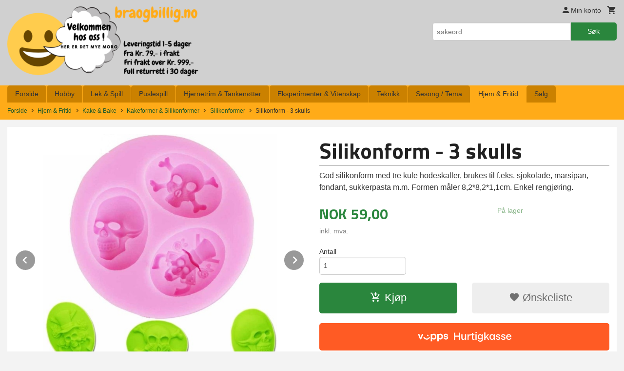

--- FILE ---
content_type: text/html
request_url: https://braogbillig.no/produkt/hjem-fritid/kake-bake/kakeformer/silikonformer/silikonform-3-skulls
body_size: 20699
content:
<!DOCTYPE html>

<!--[if IE 7]>    <html class="lt-ie10 lt-ie9 lt-ie8 ie7 no-js flyout_menu" lang="no"> <![endif]-->
<!--[if IE 8]>    <html class="lt-ie10 lt-ie9 ie8 no-js flyout_menu" lang="no"> <![endif]-->
<!--[if IE 9]>    <html class="lt-ie10 ie9 no-js flyout_menu" lang="no"> <![endif]-->
<!--[if (gt IE 9)|!(IE)]><!--> <html class="no-js flyout_menu" lang="no"> <!--<![endif]-->

<head prefix="og: http://ogp.me/ns# fb: http://ogp.me/ns/fb# product: http://ogp.me/ns/product#">
    <meta http-equiv="Content-Type" content="text/html; charset=UTF-8">
    <meta http-equiv="X-UA-Compatible" content="IE=edge">
    
                    <title>Silikonform - 3 skulls | BRAOGBILLIG.NO - Korssting pakker, painting by numbers, diamond painting, tankenøtter og hjernetrim spill</title>
        

    <meta name="description" content="God silikonform med tre kule hodeskaller, brukes til f.eks. sjokolade, marsipan, fondant, sukkerpasta m.m. Formen måler 8,2*8,2*1,1cm. Enkel rengjøring.">

    <meta name="keywords" content="">

<meta name="csrf-token" content="HSOX9DmshShRiU1HYfMvcEUfZph7MoGjZXtsiUDM">    <link rel="shortcut icon" href="/favicon.ico">
    <meta property="og:title" content="Silikonform - 3 skulls">
<meta property="og:type" content="product">

<meta property="og:image" content="https://braogbillig.no/assets/img/630/630/bilder_nettbutikk/63ef96dfc6a7931f3a53e9eb8cd98aba-image.jpeg">

    <meta property="og:image:width" content="600">
    <meta property="og:image:height" content="600">

<meta property="og:description" content="God silikonform med tre kule hodeskaller, brukes til f.eks. sjokolade, marsipan, fondant, sukkerpasta m.m. Formen måler 8,2*8,2*1,1cm. Enkel rengjøring.">


<meta property="product:price:amount" content="59.00"> 
<meta property="product:price:currency" content="NOK">

    <meta property="product:category" content="Silikonformer">
    <meta property="product-category-link" content="https://braogbillig.no/butikk/hjem-fritid/kake-bake/kakeformer/silikonformer">

<meta property="product:availability" content="instock">



<meta property="og:url" content="https://braogbillig.no/produkt/hjem-fritid/kake-bake/kakeformer/silikonformer/silikonform-3-skulls">
<meta property="og:site_name" content="BRAOGBILLIG.NO - Korssting pakker, painting by numbers, diamond painting, tankenøtter og hjernetrim spill">
<meta property="og:locale" content="nb_NO"><!-- Pioneer scripts & style -->
<meta name="viewport" content="width=device-width, initial-scale=1.0, minimum-scale=1">
<!-- Android Lollipop theme support: http://updates.html5rocks.com/2014/11/Support-for-theme-color-in-Chrome-39-for-Android -->
<meta name="theme-color" content="#2a863d">

<link href="/assets/themes/essence/css/essence.compiled.css?ver=1581254971" rel="preload" as="style">
<link href="/assets/themes/essence/css/essence.compiled.css?ver=1581254971" rel="stylesheet" type="text/css">


<script type="text/javascript" src="/assets/js/modernizr.min-dev.js"></script>
<script>
    window.FEATURES = (function() {
        var list = {"16":1,"24ai":1,"24chat":1,"24nb":1,"api":1,"barcode_order":1,"batch_process":1,"blog":1,"boxpacker":1,"criteo":1,"customer_stock_notification":1,"dhl":1,"discount":1,"discount_marketing_link":1,"dropshipping":1,"facebook_dpa":1,"facebook_product_catalog":1,"fiken":1,"frontendfaq":1,"giftcard":1,"google_analytics_4":1,"google_shopping":1,"klarna_b2b":1,"localization":1,"logistra_return_label":1,"mailmojo":1,"mega_menu":1,"modal_cart":1,"modal_cart_free_shipping_reminder":1,"modal_cart_products":1,"newsletter":1,"om2_multihandling":1,"pickuppoints":1,"pickuppoints_custom":1,"popup_module":1,"printnode":1,"product_bundles":1,"product_image_slider":1,"product_management_2":1,"product_management_2_customize_layout":1,"product_sorting":1,"reseller":1,"slider":1,"snapchat":1,"stock_reminders":1,"text":1,"thumb_attribute_connection":1,"tripletex":1,"two":1,"two_search_api":1,"update_price_on_attribute_change":1,"users":1,"vipps_express":1,"webshop":1};

        return {
            get: function(name) { return name in list; }
        };
    })();

    if (window.FEATURES.get('facebook_dpa')) {
                facebook_dpa_id = "1313978008636574";
            }

</script>

   

<script async src="https://client.24nettbutikk.chat/embed.js" data-chat-id=""></script><script>function chat(){(window.lvchtarr=window.lvchtarr||[]).push(arguments)}</script><script>chat('placement', 'bottom-right');</script><!-- Global site tag (gtag.js) - Google Analytics -->
<script type="text/plain" data-category="analytics" async src="https://www.googletagmanager.com/gtag/js?id=G-82S7M9N0KV"></script>
<script type="text/plain" data-category="analytics">
  window.dataLayer = window.dataLayer || [];
  function gtag(){dataLayer.push(arguments);}
  gtag('js', new Date());

      gtag('config', 'G-DGFE8TGHQ2');
    gtag('config', 'G-82S7M9N0KV', {
      theme: 'essence',
      activeCheckout: 'checkout'
  });
</script>

<script>
    class Item {
        product = {};

        constructor(product) {
            this.product = product;
        }

        #setItemVariant() {
            this.product.item_variant = Array.from(document.querySelectorAll('div.product__attribute'))
                ?.reduce((previousValue, currentValue, currentIndex, array) => {
                    let selectOptions = Array.from(currentValue.children[1].children[0].children);

                    if (!selectOptions.some(option => option.tagName === 'OPTGROUP')) {
                        let attribute = currentValue.children[0].children[0].innerHTML;
                        let value = selectOptions.find(attributeValue => attributeValue.selected).innerHTML;

                        return previousValue += `${attribute}: ${value}${array.length && currentIndex !== array.length - 1 ? ', ' : ''}`;
                    }
                }, '');
        }

        #attachEventListeners() {
            document.querySelectorAll('select.js-attribute').forEach(selector => selector.addEventListener('change', () => this.#setItemVariant()));

            const buyProductButton = document.querySelector('button.js-product__buy-button');

            if (buyProductButton) {
                buyProductButton.addEventListener('click', () => {
                    gtag('event', 'add_to_cart', {
                        currency: 'NOK',
                        value: this.product.value,
                        items: [{ ...this.product, quantity: parseInt(document.getElementById('buy_count').value) }]
                    });
                });
            }

            const buyBundleButton = document.querySelector('button.js-bundle__buy-button');

            if (buyBundleButton) {
                buyBundleButton.addEventListener('click', () => {
                    gtag('event', 'add_to_cart', {
                        currency: 'NOK',
                        value: this.product.value,
                        items: [this.product]
                    });
                });
            }

            const wishListButton = document.querySelector('.product__wishlist-button:not(.disabled)');

            if (wishListButton) {
                wishListButton.addEventListener('click', () => {
                    gtag('event', 'add_to_wishlist', {
                        currency: 'NOK',
                        value: this.product.value,
                        items: [{ ...this.product, quantity: parseInt(document.getElementById('buy_count').value) }],
                    });
                });
            }
        }

        async initialize() {
            await this.#setItemVariant();
            this.#attachEventListeners();

            gtag('event', 'view_item', {
                currency: 'NOK',
                value: this.product.value,
                items: [this.product]
            });
        }
    }
</script>
<!-- Google Analytics -->
<script type="text/plain" data-category="analytics">

    (function (i, s, o, g, r, a, m) {
        i['GoogleAnalyticsObject'] = r;
        i[r] = i[r] || function () {
            (i[r].q = i[r].q || []).push(arguments)
        }, i[r].l = 1 * new Date();
        a = s.createElement(o),
            m = s.getElementsByTagName(o)[0];
        a.async = 1;
        a.src = g;
        m.parentNode.insertBefore(a, m)
    })(window, document, 'script', '//www.google-analytics.com/analytics.js', 'ga');

        ga('create', 'UA-74988698-1', 'auto');
        
    ga('create', 'UA-24343184-8', 'auto', '24nb');

        ga('24nb.send', 'pageview');

    
        ga('send', 'pageview');

    
    
</script>
<div id="sincos-sc"></div>

<script>
    window.SERVER_DATA={"checkoutUrl":"checkout","cartFullHeight":1,"languageId":"1","currency":"NOK","usesFreeShippingReminder":false,"freeShippingCutoff":"900","useProductUpSell":true,"googleAnalytics4Enabled":true};
</script>
<script src="/js/slider-cart.js?v=92f548de5fc28f3f8f7079c8ad30e93f" type="text/javascript"></script>
<script type="text/javascript">
!function(){var a=document.createElement("script");a.type="text/javascript",a.async=!0,a.src="//config1.veinteractive.com/tags/8B931AE0/B419/4423/907E/3FE2DC65F00D/tag.js";var b=document.getElementsByTagName("head")[0];if(b)b.appendChild(a,b);else{var b=document.getElementsByTagName("script")[0];b.parentNode.insertBefore(a,b)}}();
</script>




<meta name="google-site-verification" content="lq5MPTRcNExH110jEgBuoDPcdk9KLvcpVCJv-Yei3C0" />
<!-- Facebook Domain Verification -->
<meta name="facebook-domain-verification" content="gdmzn84n70vrsft2riz0pj41o0yuc5" />
<!-- End of Facebook Domain Verification -->
<link rel="stylesheet" href="/css/cookie_consent.css">
<script defer src="/js/cookie_consent.js"></script>
<script>
    window.dataLayer = window.dataLayer || [];
    function gtag(){dataLayer.push(arguments);}

    // Set default consent to 'denied' as a placeholder
    // Determine actual values based on your own requirements
    gtag('consent', 'default', {
        'ad_storage': 'denied',
        'ad_user_data': 'denied',
        'ad_personalization': 'denied',
        'analytics_storage': 'denied',
        'url_passthrough': 'denied'
    });

</script>

<script>

    window.addEventListener('load', function(){

        CookieConsent.run({
            cookie: {
                name: 'cookie_consent_cookie',
                domain: window.location.hostname,
                path: '/',
                expiresAfterDays: 30,
                sameSite: 'Lax'
            },
            disablePageInteraction: false,
            guiOptions: {
                consentModal: {
                    layout: 'box inline',
                    position: 'bottom right',
                    equalWeightButtons: false,
                }
            },
            categories: {
                necessary: {
                    enabled: true,
                    readonly: true,
                },
                analytics: {},
                targeting: {}
            },
            language: {
                default: 'no',
                translations: {
                    no: {
                        consentModal: {
                            title: 'Vi bruker cookies!',
                            description: '<p>Vi benytter første- og tredjeparts cookies (informasjonskapsler).</p><br><br><p>Cookies bruker til: </p><br><ul style="padding-left:3px;"><li>Nødvendige funksjoner på nettsiden</li><li>Analyse og statistikk</li><li>Markedsføring som kan brukes for personlig tilpasning av annonser</li></ul><br><p>Velg “Godta alle” om du aksepterer vår bruk av cookie. Hvis du ønsker å endre på cookie-innstillingene, velg “La meg velge selv”.</p><br><p>Les mer om vår Cookie policy <a href="/side/cookies">her.</a></p>',
                            acceptAllBtn: 'Godta alle',
                            acceptNecessaryBtn: 'Godta kun nødvendige',
                            showPreferencesBtn: 'La meg velge selv',
                        },
                        preferencesModal: {
                            title: 'Innstillinger',
                            acceptAllBtn: 'Godta alle',
                            acceptNecessaryBtn: 'Godta kun nødvendige',
                            savePreferencesBtn: 'Lagre og godta innstillinger',
                            closeIconLabel: 'Lukk',
                            sections: [
                                {
                                    title: 'Bruk av cookies 📢',
                                    description: 'Vi bruker cookies for å sikre deg en optimal opplevelse i nettbutikken vår. Noen cookies er påkrevd for at nettbutikken skal fungere. Les mer om vår <a href="/side/sikkerhet_og_personvern" class="cc-link">personvernerklæring</a>.'
                                },
                                {
                                    title: 'Helt nødvendige cookies',
                                    description: 'Cookies som er helt nødvendig for at nettbutikken skal fungere. Man får ikke handlet i nettbutikken uten disse.',
                                },
                                {
                                    title: 'Cookies rundt analyse og oppsamling av statistikk',
                                    description: 'Cookie som lagrer anonym statistikk av besøkende i nettbutikken. Disse brukes av nettbutikkeier for å lære seg mer om hvem publikummet sitt er.',
                                    linkedCategory: 'analytics'
                                },
                                {
                                    title: 'Cookies rundt markedsføring og retargeting',
                                    description: 'Cookies som samler informasjon om din bruk av nettsiden slik at markedsføring kan tilpasses deg.',
                                    linkedCategory: 'targeting'
                                },
                                {
                                    title: 'Mer informasjon',
                                    description: 'Ved spørsmål om vår policy rundt cookies og dine valg, ta gjerne kontakt med oss på <a href="mailto:kundeservice@braogbillig.no">kundeservice@braogbillig.no</a>.'
                                }
                            ]
                        }
                    }
                }
            }
        });
    });
</script>

<script type="text/plain" data-category="targeting">
    window.dataLayer = window.dataLayer || [];
    function gtag(){ dataLayer.push(arguments); }
    gtag('consent', 'update', {
        'ad_storage': 'granted',
        'ad_user_data': 'granted',
        'ad_personalization': 'granted'
    });
</script>

<script type="text/plain" data-category="analytics">
    window.dataLayer = window.dataLayer || [];
    function gtag(){ dataLayer.push(arguments); }
    gtag('consent', 'update', {
        'analytics_storage': 'granted',
        'url_passthrough': 'granted'
    });
</script>

            <meta name="google-site-verification" content="phwCLJmQQ4dlWXSdV_vP_0cFkNcGT7W6bm_5qEjuOZU" /></head>

<body class="">

    <a href="#main-content" class="sr-only">Gå til innholdet</a>

<div id="outer-wrap">
    <div id="inner-wrap" class="content-wrapper">

                                        <header id="top" role="banner" class="header-row">
    <div id="logo-row" class="header-bg">
    <div class="row">
        <div class="small-5 medium-4 columns">
            <div id="logo" class="logo-wrapper">
    <a href="https://braogbillig.no/" class="neutral-link">

        
            <span class="vertical-pos-helper"></span><img src="/bilder_diverse/13c010603ecf5ce006f13ec6196792cc13c010603ecf5ce006f13ec6196792cc-image.png" alt="Hos braogbillig.no finner du et stort utvalg av korssting, puslespill, tankenøtter, paint by numbers, diamond painting og byggesett. Norsk nettbutikk" class="logo-img">

        
    </a>
</div>
        </div>
        <div class="small-7 medium-8 columns hide-for-print utilities">
            <div class="row">
                <div class="columns">
                    <ul class="nav--horizontal--right utils-nav" id="tools-nav">
                                                <li class="utils-nav__item">
                            <a href="/konto" class="neutral-link setting__button">
                                <i class="icon icon-person icon-large"></i><span>Min konto</span>
                            </a>
                        </li>
                        <li class="utils-nav__item">
                            <div class="cart-and-checkout right ">
    <a href="https://braogbillig.no/kasse" class="neutral-link cart-button cart-button--empty">
        <i class="icon-shopping-cart cart-button__icon icon-large"></i><span class="cart-button__text">Handlevogn</span>
        <span class="cart-button__quantity">0</span>
        <span class="cart-button__sum">0,00</span>
        <span class="cart-button__currency">NOK</span>
    </a>

    <a href="https://braogbillig.no/kasse" class="button show-for-medium-up checkout-button call-to-action-color-bg">Kasse <i class="icon-chevron-right cart-icon icon-large"></i></a>
</div>                        </li>
                    </ul>
                </div>
            </div>
            <div class="row show-for-large-up">
                <div class="columns">
                    <div class="header__search__wrapper">
                        <form action="https://braogbillig.no/search" accept-charset="UTF-8" method="get" class="js-product-search-form" autocomplete="off">    <div class="row collapse postfix-radius">
        <div class="small-9 columns product-search">
            
<input type="text" name="q" value="" id="search-box__input" tabindex="0" maxlength="80" class="inputfelt_sokproduktmarg" placeholder="søkeord"  />
    <input type="submit" class="search-box__submit button small primary-color-bg hidden"  value="Søk"/>


    <div class="js-product-search-results product-search-results is-hidden">
        <p class="js-product-search__no-hits product-search__no-hits is-hidden">Ingen treff</p>
        <div class="js-product-search__container product-search__container is-hidden"></div>
        <p class="js-product-search__extra-hits product-search__extra-hits is-hidden">
            <a href="#" class="themed-nav">&hellip;vis flere treff (<span class="js-product-search__num-extra-hits"></span>)</a>
        </p>
    </div>
        </div>
        <div class="small-3 columns">
            <button type="submit" tabindex="0" class="button postfix js-product-search-submit primary-color-bg">Søk</button>
        </div>
    </div>
</form>                    </div>
                </div>
            </div>
        </div>
    </div>
</div></header>

<nav id="nav-compact" class="navigation-bg main-nav nav-compact hide-for-large-up hide-for-print">
    <div class="row">
        <div class="columns">
            <ul class="main-nav__top-level">
                <li class="left main-nav__item level-0">
                    <a id="nav-open-btn" href="#nav"><i class="icon-menu icon-large"></i> Meny</a>
                </li>
                <li class="right main-nav__item level-0">
                        <form action="https://braogbillig.no/search" accept-charset="UTF-8" method="get" class="search-box__container" autocomplete="off">        
<input type="text" name="q" value="" id="search-box__input--small" tabindex="0" maxlength="80" class="inputfelt_sokproduktmarg search-box__input" placeholder="søkeord"  />
    <input type="submit" class="search-box__submit button small primary-color-bg hidden"  value="Søk"/>

    <label for="search-box__input--small" class="search-box__label"><span class="icon-search icon-large"></span></label>
        <input type="submit" id="search-submit">
    </form>                </li>
            </ul>
        </div>
    </div>
</nav><nav id="nav" class="navigation-bg main-nav nav-offcanvas js-arrow-key-nav hide-for-print" role="navigation">
    <div class="block row">
        <div class="columns"> 
            <h2 class="block-title nav-offcanvas__title">Produkter</h2>
                        <ul id="main-menu" class="sm main-nav__list level-0" data-mer="Mer">
<li class="main-nav__item level-0"><a class="main-nav__frontpage-link" href="https://braogbillig.no">Forside</a></li><li class="main-nav__item parent level-0"><a href="/butikk/hobby" >Hobby</a><ul class="main-nav__submenu level-1" data-mer="Mer">
<li class="main-nav__item parent level-1"><a href="/butikk/hobby/korssting-broderi" >Korssting & Broderi</a><ul class="main-nav__submenu level-2" data-mer="Mer">
<li class="main-nav__item level-2"><a href="/butikk/hobby/korssting-broderi/blomster-natur" >Blomster & Natur</a></li><li class="main-nav__item level-2"><a href="/butikk/hobby/korssting-broderi/dyr" >Dyr</a></li><li class="main-nav__item level-2"><a href="/butikk/hobby/korssting-broderi/baby-barn" >Baby & Barn</a></li><li class="main-nav__item level-2"><a href="/butikk/hobby/korssting-broderi/mennesker" >Mennesker</a></li><li class="main-nav__item level-2"><a href="/butikk/hobby/korssting-broderi/abstrakte-motiver" >Abstrakte motiver</a></li><li class="main-nav__item level-2"><a href="/butikk/hobby/korssting-broderi/jul-1" >Jul</a></li><li class="main-nav__item level-2"><a href="/butikk/hobby/korssting-broderi/for-barn" >For barn</a></li><li class="main-nav__item level-2"><a href="/butikk/hobby/korssting-broderi/pategnede-korssting" >Påtegnede korssting</a></li><li class="main-nav__item level-2"><a href="/butikk/hobby/korssting-broderi/ovrige-1" >Øvrige</a></li><li class="main-nav__item level-2"><a href="/butikk/hobby/korssting-broderi/mini-korssting" >Mini korssting</a></li><li class="main-nav__item level-2"><a href="/butikk/hobby/korssting-broderi/korssting-puter" >Korssting puter</a></li><li class="main-nav__item level-2"><a href="/butikk/hobby/korssting-broderi/langsting" >Langsting</a></li><li class="main-nav__item level-2"><a href="/butikk/hobby/korssting-broderi/tilbehor" >Tilbehør</a></li></ul>
</li><li class="main-nav__item parent level-1"><a href="/butikk/hobby/mal-etter-nummer" >Mal etter nummer / Paint by numbers</a><ul class="main-nav__submenu level-2" data-mer="Mer">
<li class="main-nav__item level-2"><a href="/butikk/hobby/mal-etter-nummer/30x30-cm" >30x30 cm</a></li><li class="main-nav__item level-2"><a href="/butikk/hobby/mal-etter-nummer/dyr-2" >Dyr</a></li><li class="main-nav__item level-2"><a href="/butikk/hobby/mal-etter-nummer/mennesker-1" >Mennesker</a></li><li class="main-nav__item level-2"><a href="/butikk/hobby/mal-etter-nummer/blomster-natur-1" >Blomster, Natur & Hage</a></li><li class="main-nav__item level-2"><a href="/butikk/hobby/mal-etter-nummer/bater-vann" >Båter & Vann</a></li><li class="main-nav__item level-2"><a href="/butikk/hobby/mal-etter-nummer/abstrakte-motiver-1" >Abstrakte motiver</a></li><li class="main-nav__item level-2"><a href="/butikk/hobby/mal-etter-nummer/byer-landemerker" >Byer & Landemerker</a></li><li class="main-nav__item level-2"><a href="/butikk/hobby/mal-etter-nummer/diverse-1" >Diverse</a></li><li class="main-nav__item level-2"><a href="/butikk/hobby/mal-etter-nummer/jul-3" >Jul</a></li><li class="main-nav__item level-2"><a href="/butikk/hobby/mal-etter-nummer/billigkroken-1" >Billigkroken</a></li></ul>
</li><li class="main-nav__item parent level-1"><a href="/butikk/hobby/diamond-painting" >Diamond Painting</a><ul class="main-nav__submenu level-2" data-mer="Mer">
<li class="main-nav__item level-2"><a href="/butikk/hobby/diamond-painting/dyr-3" >Dyr</a></li><li class="main-nav__item level-2"><a href="/butikk/hobby/diamond-painting/mennesker-2" >Mennesker</a></li><li class="main-nav__item level-2"><a href="/butikk/hobby/diamond-painting/blomster-natur-hage" >Blomster, Natur & Hage</a></li><li class="main-nav__item level-2"><a href="/butikk/hobby/diamond-painting/street-art" >Street art</a></li><li class="main-nav__item level-2"><a href="/butikk/hobby/diamond-painting/diverse-2" >Diverse</a></li><li class="main-nav__item level-2"><a href="/butikk/hobby/diamond-painting/jul-4" >Jul</a></li><li class="main-nav__item level-2"><a href="/butikk/hobby/diamond-painting/glass-og-bordbrikker" >Glass og bordbrikker</a></li><li class="main-nav__item level-2"><a href="/butikk/hobby/diamond-painting/ab-diamond-painting" >AB diamond painting</a></li><li class="main-nav__item level-2"><a href="/butikk/hobby/diamond-painting/billigkroken" >Billigkroken</a></li><li class="main-nav__item level-2"><a href="/butikk/hobby/diamond-painting/50x50cm" >50x50cm</a></li><li class="main-nav__item level-2"><a href="/butikk/hobby/diamond-painting/40x50cm" >40x50cm</a></li><li class="main-nav__item level-2"><a href="/butikk/hobby/diamond-painting/40x40cm" >40x40cm</a></li><li class="main-nav__item level-2"><a href="/butikk/hobby/diamond-painting/30x40cm" >30x40cm</a></li><li class="main-nav__item level-2"><a href="/butikk/hobby/diamond-painting/30x30cm" >30x30cm</a></li><li class="main-nav__item level-2"><a href="/butikk/hobby/diamond-painting/20x30cm" >20x30cm</a></li><li class="main-nav__item level-2"><a href="/butikk/hobby/diamond-painting/andre-storrelser" >Andre størrelser</a></li><li class="main-nav__item level-2"><a href="/butikk/hobby/diamond-painting/special-stein" >Spesial stein</a></li><li class="main-nav__item level-2"><a href="/butikk/hobby/diamond-painting/tilbehor-1" >Tilbehør</a></li></ul>
</li><li class="main-nav__item level-1"><a href="/butikk/hobby/nalefilting" >Nålefilting og Punch needle sett</a></li><li class="main-nav__item parent level-1"><a href="/butikk/hobby/skrapebilder-skrapeark" >Skrapebilder & Skrapeark</a><ul class="main-nav__submenu level-2" data-mer="Mer">
<li class="main-nav__item level-2"><a href="/butikk/hobby/skrapebilder-skrapeark/skrapebilder-solvfolie" >Skrapebilder - Sølvfolie</a></li><li class="main-nav__item level-2"><a href="/butikk/hobby/skrapebilder-skrapeark/skrapebilder-gullfolie" >Skrapebilder - Gullfolie</a></li><li class="main-nav__item level-2"><a href="/butikk/hobby/skrapebilder-skrapeark/skrapebilder-regnbuefolie" >Skrapebilder - Regnbuefolie</a></li><li class="main-nav__item level-2"><a href="/butikk/hobby/skrapebilder-skrapeark/skrapebilder-kobberfolie" >Skrapebilder - Kobberfolie</a></li><li class="main-nav__item level-2"><a href="/butikk/hobby/skrapebilder-skrapeark/skrapebilder-holografisk" >Skrapebilder - Holografisk</a></li><li class="main-nav__item level-2"><a href="/butikk/hobby/skrapebilder-skrapeark/skrapebilder-selvlysende" >Skrapebilder - Selvlysende</a></li><li class="main-nav__item level-2"><a href="/butikk/hobby/skrapebilder-skrapeark/skrapebilder-okonomi-pakker" >Skrapebilder - Økonomi pakker</a></li><li class="main-nav__item level-2"><a href="/butikk/hobby/skrapebilder-skrapeark/skrapebilder-sma-prosjekter" >Skrapebilder - Små prosjekter</a></li><li class="main-nav__item level-2"><a href="/butikk/hobby/skrapebilder-skrapeark/skrapebilder-annet" >Skrapebilder - Annet</a></li></ul>
</li><li class="main-nav__item parent level-1"><a href="/butikk/hobby/scrapbooking-kort" >Scrapbooking & Kort</a><ul class="main-nav__submenu level-2" data-mer="Mer">
<li class="main-nav__item level-2"><a href="/butikk/hobby/scrapbooking-kort/klippeark-monsterpapir" >Klippeark & Mønsterpapir</a></li><li class="main-nav__item level-2"><a href="/butikk/hobby/scrapbooking-kort/papirblokker-papirpakker" >Papirblokker & Papirpakker</a></li><li class="main-nav__item level-2"><a href="/butikk/hobby/scrapbooking-kort/klistremerker-tape" >Klistremerker & Tape</a></li><li class="main-nav__item level-2"><a href="/butikk/hobby/scrapbooking-kort/stempler-tilbehor" >Stempler & Tilbehør</a></li><li class="main-nav__item level-2"><a href="/butikk/hobby/scrapbooking-kort/glansbilder-dekor" >Glansbilder & Dekor</a></li><li class="main-nav__item level-2"><a href="/butikk/hobby/scrapbooking-kort/gaveesker" >Gaveesker</a></li></ul>
</li><li class="main-nav__item level-1"><a href="/butikk/hobby/ryeputer-matter" >Ryeputer & Matter</a></li><li class="main-nav__item level-1"><a href="/butikk/hobby/fargelegging-mandala" >Fargelegging & Mandala</a></li><li class="main-nav__item level-1"><a href="/butikk/hobby/sy-strikke" >Sy, Hekle og Strikke</a></li><li class="main-nav__item level-1"><a href="/butikk/hobby/mal-tegn" >Tegn & Mal</a></li><li class="main-nav__item level-1"><a href="/butikk/hobby/ovrige" >Hobbypakker & Øvrige produkter</a></li></ul>
</li><li class="main-nav__item parent level-0"><a href="/butikk/lek-spill" >Lek & Spill</a><ul class="main-nav__submenu level-1" data-mer="Mer">
<li class="main-nav__item level-1"><a href="/butikk/lek-spill/lek" >Lek</a></li><li class="main-nav__item parent level-1"><a href="/butikk/lek-spill/spill" >Spill</a><ul class="main-nav__submenu level-2" data-mer="Mer">
<li class="main-nav__item level-2"><a href="/butikk/lek-spill/spill/brettspill-bordspill" >Brettspill & Bordspill</a></li><li class="main-nav__item level-2"><a href="/butikk/lek-spill/spill/elektroniske-spill" >Elektroniske spill</a></li><li class="main-nav__item level-2"><a href="/butikk/lek-spill/spill/kortspill" >Kortspill</a></li></ul>
</li><li class="main-nav__item level-1"><a href="/butikk/lek-spill/byggeklosser" >Byggeklosser</a></li><li class="main-nav__item level-1"><a href="/butikk/lek-spill/aktivitetsboker" >Aktivitetsbøker</a></li></ul>
</li><li class="main-nav__item parent level-0"><a href="/butikk/puslespill" >Puslespill</a><ul class="main-nav__submenu level-1" data-mer="Mer">
<li class="main-nav__item parent level-1"><a href="/butikk/puslespill/puslespill-til-voksne" >Puslespill til voksne</a><ul class="main-nav__submenu level-2" data-mer="Mer">
<li class="main-nav__item level-2"><a href="/butikk/puslespill/puslespill-til-voksne/puslespill-500-biter" >Puslespill -  500 biter</a></li><li class="main-nav__item level-2"><a href="/butikk/puslespill/puslespill-til-voksne/puslespill-3x500-biter" >Puslespill - 3x500 biter</a></li><li class="main-nav__item level-2"><a href="/butikk/puslespill/puslespill-til-voksne/puslespill-1000-biter" >Puslespill - 1000 biter</a></li><li class="main-nav__item level-2"><a href="/butikk/puslespill/puslespill-til-voksne/puslespill-1500-biter" >Puslespill - 1500 biter</a></li><li class="main-nav__item level-2"><a href="/butikk/puslespill/puslespill-til-voksne/puslespill-2000-biter" >Puslespill - 2000 biter</a></li><li class="main-nav__item level-2"><a href="/butikk/puslespill/puslespill-til-voksne/puslespill-3000-biter" >Puslespill - 3000 biter</a></li><li class="main-nav__item level-2"><a href="/butikk/puslespill/puslespill-til-voksne/puslespill-5000-biter" >Puslespill - 5000 + biter</a></li><li class="main-nav__item level-2"><a href="/butikk/puslespill/puslespill-til-voksne/puslespill-escape-room" >Puslespill - Escape room</a></li><li class="main-nav__item level-2"><a href="/butikk/puslespill/puslespill-til-voksne/puslespill-verdens-minste" >Puslespill - Verdens minste</a></li></ul>
</li><li class="main-nav__item level-1"><a href="/butikk/puslespill/figur-puslespill" >Figur puslespill</a></li><li class="main-nav__item level-1"><a href="/butikk/puslespill/puslespill-til-barn" >Puslespill til barn</a></li><li class="main-nav__item level-1"><a href="/butikk/puslespill/3d-puslespill" >3D puslespill</a></li><li class="main-nav__item level-1"><a href="/butikk/puslespill/3d-metall-puslespill" >3D metall puslespill</a></li><li class="main-nav__item level-1"><a href="/butikk/puslespill/puslespill-tilbehor" >Puslespill tilbehør</a></li></ul>
</li><li class="main-nav__item parent level-0"><a href="/butikk/hjernetrim-tankenotter" >Hjernetrim & Tankenøtter</a><ul class="main-nav__submenu level-1" data-mer="Mer">
<li class="main-nav__item level-1"><a href="/butikk/hjernetrim-tankenotter/tankenotter-i-metall" >Tankenøtter i metall</a></li><li class="main-nav__item level-1"><a href="/butikk/hjernetrim-tankenotter/tankenotter-i-tre" >Tankenøtter i tre</a></li><li class="main-nav__item level-1"><a href="/butikk/hjernetrim-tankenotter/tanknotter-m-snor" >Tankenøtter m/ snor</a></li><li class="main-nav__item level-1"><a href="/butikk/hjernetrim-tankenotter/logikk-ferdighetsspill" >Logikk & Ferdighetsspill</a></li><li class="main-nav__item level-1"><a href="/butikk/hjernetrim-tankenotter/kuber" >IQ kuber</a></li><li class="main-nav__item level-1"><a href="/butikk/hjernetrim-tankenotter/iq-flasker" >IQ flasker</a></li><li class="main-nav__item level-1"><a href="/butikk/hjernetrim-tankenotter/pakker-med-flere-tankenotter" >Pakker med flere tankenøtter</a></li></ul>
</li><li class="main-nav__item parent level-0"><a href="/butikk/eksperimenter-vitenskap" >Eksperimenter & Vitenskap</a><ul class="main-nav__submenu level-1" data-mer="Mer">
<li class="main-nav__item level-1"><a href="/butikk/eksperimenter-vitenskap/bygg-konstruksjonssett" >Bygg & Konstruksjonssett</a></li><li class="main-nav__item level-1"><a href="/butikk/eksperimenter-vitenskap/eksperimenter" >Vitenskapelige eksperimenter</a></li></ul>
</li><li class="main-nav__item level-0"><a href="/butikk/teknikk" >Teknikk</a></li><li class="main-nav__item parent level-0"><a href="/butikk/sesong" >Sesong / Tema</a><ul class="main-nav__submenu level-1" data-mer="Mer">
<li class="main-nav__item parent level-1"><a href="/butikk/sesong/jul" >Jul</a><ul class="main-nav__submenu level-2" data-mer="Mer">
<li class="main-nav__item level-2"><a href="/butikk/sesong/jul/bake" >Bake</a></li><li class="main-nav__item level-2"><a href="/butikk/sesong/jul/hjem" >Hjem</a></li><li class="main-nav__item level-2"><a href="/butikk/sesong/jul/hobby-spill" >Hobby & Puslespill</a></li></ul>
</li><li class="main-nav__item level-1"><a href="/butikk/sesong/paske" >Påske</a></li><li class="main-nav__item level-1"><a href="/butikk/sesong/halloween" >Halloween</a></li><li class="main-nav__item level-1"><a href="/butikk/sesong/merkedager" >Merkedager</a></li></ul>
</li><li class="main-nav__item selected parent level-0"><a href="/butikk/hjem-fritid" >Hjem & Fritid</a><ul class="main-nav__submenu active level-1" data-mer="Mer">
<li class="main-nav__item selected selected_sibl parent level-1"><a href="/butikk/hjem-fritid/kake-bake" >Kake & Bake</a><ul class="main-nav__submenu active level-2" data-mer="Mer">
<li class="main-nav__item selected_sibl level-2"><a href="/butikk/hjem-fritid/kake-bake/utstikkere-plungere" >Utstikkere</a></li><li class="main-nav__item selected selected_sibl level-2"><a href="/butikk/hjem-fritid/kake-bake/kakeformer" >Kakeformer & Silikonformer</a></li><li class="main-nav__item selected_sibl level-2"><a href="/butikk/hjem-fritid/kake-bake/monstermatter-pregere" >Mønstermatter & Pregere</a></li><li class="main-nav__item selected_sibl level-2"><a href="/butikk/hjem-fritid/kake-bake/sjokoladeformer" >Sjokoladeformer</a></li><li class="main-nav__item selected_sibl level-2"><a href="/butikk/hjem-fritid/kake-bake/isbiter" >Isbiter</a></li><li class="main-nav__item selected_sibl level-2"><a href="/butikk/hjem-fritid/kake-bake/verktoy" >Verktøy & Tilbehør</a></li></ul>
</li><li class="main-nav__item selected_sibl level-1"><a href="/butikk/hjem-fritid/lamper-lys" >Lamper & Lys</a></li><li class="main-nav__item selected_sibl level-1"><a href="/butikk/hjem-fritid/nyttige-artige-gaver" >Nyttige & Artige Gaver</a></li><li class="main-nav__item selected_sibl level-1"><a href="/butikk/hjem-fritid/pa-kjokkenet" >På kjøkkenet</a></li><li class="main-nav__item selected_sibl level-1"><a href="/butikk/hjem-fritid/bil-bat-camping" >Bil, båt & camping</a></li><li class="main-nav__item selected_sibl level-1"><a href="/butikk/hjem-fritid/sport-fritid" >Sport & Fritid</a></li><li class="main-nav__item selected_sibl level-1"><a href="/butikk/hjem-fritid/verktoy-tilbehor" >Verktøy & Tilbehør</a></li></ul>
</li><li class="main-nav__item level-0"><a href="/butikk/salg" >Salg</a></li></ul>
        </div>
    </div>

            <a class="main-nav__close-btn exit-off-canvas" id="nav-close-btn" href="#top">Lukk <i class="icon-chevron-right icon-large"></i></a>
    </nav>
    <div class="breadcrumbs-bg">
        <div class="row">
            <div class="columns">
                <ul class="breadcrumbs" itemscope itemtype="http://schema.org/BreadcrumbList"><li class="breadcrumbs__item breadcrumbs__home"><a href="https://braogbillig.no/">Forside</a></li><li class="breadcrumbs__item" itemprop="itemListElement" itemscope itemtype="http://schema.org/ListItem"><a itemtype="http://schema.org/Thing" itemprop="item" href="https://braogbillig.no/butikk/hjem-fritid"><span itemprop="name">Hjem & Fritid</span></a> <meta itemprop="position" content="1" /></li><li class="breadcrumbs__item" itemprop="itemListElement" itemscope itemtype="http://schema.org/ListItem"><a itemtype="http://schema.org/Thing" itemprop="item" href="https://braogbillig.no/butikk/hjem-fritid/kake-bake"><span itemprop="name">Kake & Bake</span></a> <meta itemprop="position" content="2" /></li><li class="breadcrumbs__item" itemprop="itemListElement" itemscope itemtype="http://schema.org/ListItem"><a itemtype="http://schema.org/Thing" itemprop="item" href="https://braogbillig.no/butikk/hjem-fritid/kake-bake/kakeformer"><span itemprop="name">Kakeformer & Silikonformer</span></a> <meta itemprop="position" content="3" /></li><li class="breadcrumbs__item" itemprop="itemListElement" itemscope itemtype="http://schema.org/ListItem"><a itemtype="http://schema.org/Thing" itemprop="item" href="https://braogbillig.no/butikk/hjem-fritid/kake-bake/kakeformer/silikonformer"><span itemprop="name">Silikonformer</span></a> <meta itemprop="position" content="4" /></li><li class="breadcrumbs__item current" itemprop="itemListElement" itemscope itemtype="http://schema.org/ListItem"><span><span itemprop="name">Silikonform - 3 skulls</span></span><meta itemtype="http://schema.org/Thing" content="https://braogbillig.no/produkt/hjem-fritid/kake-bake/kakeformer/silikonformer/silikonform-3-skulls" itemprop="item"><meta itemprop="position" content="5" /></li><meta itemprop="numberOfItems" content="5"><meta itemprop="itemListOrder" content="Ascending"></ul>
            </div>
        </div>
    </div>
                <div id="main" class="main-content">
    <div class="row">
        <div class="columns">
            <div id="main-content" itemscope itemtype="http://schema.org/Product" class="body-bg" tabindex="-1">
                    <article class="content-bg product">

    <div class="row">

        <form action="https://braogbillig.no/handlevogn/leggtil" method="post" accept-charset="utf-8" class="product__form"><input type="hidden" name="_token" value="HSOX9DmshShRiU1HYfMvcEUfZph7MoGjZXtsiUDM">        
<input type="hidden" name="id" value="4278" />
        
<input type="hidden" name="path" value="produkt/hjem-fritid/kake-bake/kakeformer/silikonformer/silikonform-3-skulls" />

            <div class="product__images invisible small-12 medium-6 large-6 small-centered medium-uncentered columns">
                <div class="product__main-images">
    <ul class="js-fancybox-gallery js-product-image-slider">
                    <li>
                <a class="fancybox product__main-images__link readon-icon__wrapper bx-slide"
                data-fancybox-group="prod_gallery"
                href="/assets/img/1024/1024/bilder_nettbutikk/63ef96dfc6a7931f3a53e9eb8cd98aba-image.jpeg"
                target="_blank"
                title="silikonform - tre skulls"
                tabindex="-1">
                    <img src="/assets/img/640/640/bilder_nettbutikk/63ef96dfc6a7931f3a53e9eb8cd98aba-image.jpeg" alt="silikonform - tre skulls" title="silikonform - tre skulls">
                    <div class="readon-icon__container">
                        <span class="vertical-pos-helper"></span><i class="icon-search readon-icon"></i>
                    </div>
                </a>
            </li>
                    <li>
                <a class="fancybox product__main-images__link readon-icon__wrapper bx-slide"
                data-fancybox-group="prod_gallery"
                href="/assets/img/1024/1024/bilder_nettbutikk/80fe57a41ae31e8cb1ee62e679629926-image.jpeg"
                target="_blank"
                title="halloween"
                tabindex="-1">
                    <img src="/assets/img/640/640/bilder_nettbutikk/80fe57a41ae31e8cb1ee62e679629926-image.jpeg" alt="halloween" title="halloween">
                    <div class="readon-icon__container">
                        <span class="vertical-pos-helper"></span><i class="icon-search readon-icon"></i>
                    </div>
                </a>
            </li>
                    <li>
                <a class="fancybox product__main-images__link readon-icon__wrapper bx-slide"
                data-fancybox-group="prod_gallery"
                href="/assets/img/1024/1024/bilder_nettbutikk/54d91b4922d2974579a3f1cafe987098-image.jpeg"
                target="_blank"
                title="3 hodeskaller"
                tabindex="-1">
                    <img src="/assets/img/640/640/bilder_nettbutikk/54d91b4922d2974579a3f1cafe987098-image.jpeg" alt="3 hodeskaller" title="3 hodeskaller">
                    <div class="readon-icon__container">
                        <span class="vertical-pos-helper"></span><i class="icon-search readon-icon"></i>
                    </div>
                </a>
            </li>
            </ul>
</div>

    <div class="row hide-for-print">
        <div class="product__imagegallery__wrapper small-12 small-centered medium-uncentered columns">
            <ul class="product__imagegallery" id="js-product-image-slider-thumbs">
                                    <li class="product__imagegallery__imagewrap">
                        <a class="th" data-slide-index="0" href="">
                            <span class="vertical-pos-helper"></span><img src="/assets/img/135/135/bilder_nettbutikk/63ef96dfc6a7931f3a53e9eb8cd98aba-image.jpeg" alt="silikonform - tre skulls thumbnail">
                                                            <span class="hide neutral-link subtle imagegallery__thumb-title">silikonform - tre skulls</span>
                                                    </a>
                    </li>
                                    <li class="product__imagegallery__imagewrap">
                        <a class="th" data-slide-index="1" href="">
                            <span class="vertical-pos-helper"></span><img src="/assets/img/135/135/bilder_nettbutikk/80fe57a41ae31e8cb1ee62e679629926-image.jpeg" alt="halloween thumbnail">
                                                            <span class="hide neutral-link subtle imagegallery__thumb-title">halloween</span>
                                                    </a>
                    </li>
                                    <li class="product__imagegallery__imagewrap">
                        <a class="th" data-slide-index="2" href="">
                            <span class="vertical-pos-helper"></span><img src="/assets/img/135/135/bilder_nettbutikk/54d91b4922d2974579a3f1cafe987098-image.jpeg" alt="3 hodeskaller thumbnail">
                                                            <span class="hide neutral-link subtle imagegallery__thumb-title">3 hodeskaller</span>
                                                    </a>
                    </li>
                            </ul>
        </div>
    </div>
            </div>

            <div class="product__info small-12 medium-6 large-6 small-centered medium-uncentered columns">

                <h1 itemprop="name" class="product__title">Silikonform - 3 skulls</h1>

                                
                <p class="product__ingress" itemprop="description">God silikonform med tre kule hodeskaller, brukes til f.eks. sjokolade, marsipan, fondant, sukkerpasta m.m. Formen måler 8,2*8,2*1,1cm. Enkel rengjøring.</p>

                <meta itemprop="brand" content="">
                                    <meta itemprop="image" content="https://braogbillig.no/assets/img/630/630/bilder_nettbutikk/63ef96dfc6a7931f3a53e9eb8cd98aba-image.jpeg">
                                <meta itemprop="sku" content="Rund form">
                <meta itemprop="gtin14" content="">
                
                <div class="row">
                                            <div class="small-12 large-7 columns">
                            <div class="offers" itemprop="offers" itemscope itemtype="http://schema.org/Offer">

    
        <span class="price "><span class="currency">NOK</span><span class="price__display">59,00</span></span>

        
        
        
        <span class="vat-info">inkl. mva.</span>

        <meta itemprop="price" content="59">
<meta itemprop="priceCurrency" content="NOK">
    
<span itemprop="priceSpecification" itemscope itemtype="http://www.schema.org/PriceSpecification">
    <meta itemprop="price" content="59">
    <meta itemprop="priceCurrency" content="NOK">
    <meta itemprop="valueAddedTaxIncluded" content="true">
</span>

<!--<meta itemprop="priceValidUntil" content="">-->
<meta itemprop="url" content="https://braogbillig.no/produkt/hjem-fritid/kake-bake/kakeformer/silikonformer/silikonform-3-skulls">
            <link itemprop="availability" href="http://schema.org/InStock">

<meta id="stock-status-4278" data-stock="3" data-session-stock="3" content="3">
    
</div>                        </div>
                                        <div class="small-12 large-5 columns">
                        <div class="product__stockstatus">
            <span class="product__stockstatus__number">
            På lager        </span><br>
    
    </div>                    </div>
                </div>
                
                
                <div class="product__attributes">
                        
<input type="hidden" name="attributt[][0]" value="" />
                        <div class="product__quantity">
        <label for="buy_count" class="product__quantity__label">Antall</label>
        <input type="number" pattern="[0-9]*" inputmode="numeric" min="1" class="product__quantity__input" data-product-id="4278" name="antall" value="1" id="buy_count" placeholder="1">
    </div>
                </div>

                    <input name="ekstra_velg" type="hidden" value='0'>
    <input name="ekstra_tekst" type="hidden" value=''>

                
                <div class="row">
                    <div class="columns small-6">
	        <button type="submit" name="button" class="button large expand product__buy-button js-product__buy-button" data-product-id="4278">
            <i class="icon-add-shopping-cart"></i>Kjøp        </button>
	</div>

                                            <div class="columns small-6 left hide-for-print">
    <a href="#" class="button large expand secondary product__wishlist-button disabled" data-success="Produktet ble lagt i ønskelisten" data-disabled-msg="Du må registrere deg eller logge inn for å bruke ønskelisten">
        <i class="icon-favorite"></i> Ønskeliste    </a>
</div>                                    </div>
                                    <script>
    function vipps_express(element) {
        let form = element.parentNode.closest('form');
        let input = document.createElement("input");
        input.type = 'hidden';
        input.name = 'vipps_express';
        input.value = '1';
        form.appendChild(input);
        form.submit();
    }
</script>

<button aria-disabled="false" onclick="vipps_express(this); return false;" style="background: #ff5b24; border-color: #ff5b24; width: 100%;">
    <span aria-hidden="false" class="">
        <span style="vertical-align: -webkit-baseline-middle;">
            <!-- @todo: look into replacing this with a localizable text variant -->
            <svg style="margin-bottom:-3px;" version="1.1" xmlns="http://www.w3.org/2000/svg" xmlns:xlink="http://www.w3.org/1999/xlink" width="12rem" role="img" aria-labelledby="vipps-checkout-title vipps-checkout-desc" viewBox="46 17.04 160.39 16.53"><title id="vipps-checkout-title">Vipps hurtigkasse</title><desc id="vipps-checkout-desc">Kjøp nå med Vipps hurtigkasse</desc><g stroke="none" stroke-width="1" fill="none" fill-rule="evenodd"><g><g transform="translate(46.000000, 20.000000)" fill="#FFFFFF" fill-rule="nonzero"><g><path d="M7.01992007,0.246081462 L4.81405976,6.63104193 L2.59059712,0.246259266 L0,0.246259266 L3.84431465,9.71701726 L5.76620254,9.71701726 L9.61051719,0.246081462 L7.01992007,0.246081462 Z M18.3692968,2.95457778 C18.3692968,3.70953579 17.7675842,4.23477036 17.0654665,4.23477036 C16.3635283,4.23477036 15.7619954,3.70953579 15.7619954,2.95457778 C15.7619954,2.19944197 16.3635283,1.67438521 17.0654665,1.67438521 C17.7675842,1.67438521 18.3694764,2.19944197 18.3694764,2.95457778 L18.3692968,2.95457778 Z M15.3603747,8.19056542 C16.9817656,8.19056542 17.9010387,7.41907159 18.7703786,6.30317039 C19.2380979,5.69596794 19.8565147,5.5805728 20.2744804,5.90915557 C20.725675,6.25391854 20.7423793,6.87765681 20.2744804,7.48485926 C19.0211221,9.12635063 17.4164355,10.1110321 15.3603747,10.1110321 C13.1207466,10.1110321 11.1986791,8.89662718 9.81150715,6.81204694 C9.42730918,6.27027655 9.52735512,5.64653828 9.94514122,5.35102716 C10.3965155,5.03915803 11.0149323,5.17037777 11.4161937,5.76140001 C12.4189881,7.20570616 13.7062938,8.19056542 15.3605543,8.19056542 L15.3603747,8.19056542 Z M24.5374792,4.95701234 C24.5374792,6.89401483 25.6740873,7.91176792 26.9445091,7.91176792 C28.1477546,7.91176792 29.3847679,6.9596247 29.3847679,4.95701234 C29.3847679,2.98711601 28.1477546,2.03532839 26.9610338,2.03532839 C25.6740873,2.03532839 24.5374792,2.93804196 24.5374792,4.95701234 Z M24.5374792,0.262439478 L24.5374792,1.55952348 C25.1894842,0.672990125 26.2088032,0.000177804525 27.6963804,0.000177804525 C29.5685148,0.000177804525 31.75803,1.54280986 31.75803,4.84232842 C31.75803,8.28924693 29.6522157,9.96363214 27.4957497,9.96363214 C26.3426169,9.96363214 25.3231183,9.52018765 24.5374792,8.46954072 L24.5374792,13 L22.1809214,13 L22.1809214,0.262439478 L24.5374792,0.262439478 Z M35.853627,4.95701234 C35.853627,6.89401483 36.9900555,7.91176792 38.2604773,7.91176792 C39.4637228,7.91176792 40.7005565,6.9596247 40.7005565,4.95701234 C40.7005565,2.98711601 39.4637228,2.03532839 38.2770019,2.03532839 C36.9900555,2.03532839 35.8534474,2.93804196 35.8534474,4.95701234 L35.853627,4.95701234 Z M35.853627,0.262439478 L35.853627,1.55952348 C36.5054524,0.672990125 37.5247714,0.000177804525 39.0123486,0.000177804525 C40.8844829,0.000177804525 43.0739982,1.54280986 43.0739982,4.84232842 C43.0739982,8.28924693 40.9680042,9.96363214 38.8117179,9.96363214 C37.6585851,9.96363214 36.6390864,9.52018765 35.8534474,8.46954072 L35.8534474,13 L33.4968895,13 L33.4968895,0.262439478 L35.8534474,0.262439478 L35.853627,0.262439478 Z M48.0551006,0 C49.9942316,0 51.4148121,0.88617775 52,3.11869136 L49.8771221,3.44691851 C49.8437136,2.31430369 49.1250712,1.96989633 48.105393,1.96989633 C47.3030497,1.96989633 46.718221,2.31430369 46.718221,2.85607408 C46.718221,3.28280493 47.0188976,3.72607161 47.9216461,3.89018519 L49.5426777,4.1853407 C51.1304804,4.48120743 51.9831161,5.49860492 51.9831161,6.89401483 C51.9831161,8.94570123 50.0944571,9.96363214 48.3225483,9.96363214 C46.4505936,9.96363214 44.3781877,9.0113111 44.0441026,6.69700741 L46.1666212,6.36860246 C46.2837306,7.56700495 47.0359611,7.99373581 48.2392067,7.99373581 C49.1584798,7.99373581 49.7768966,7.66550866 49.7768966,7.09102224 C49.7768966,6.58214569 49.4927446,6.20448888 48.4897705,6.02401729 L47.0188976,5.76157781 C45.4646831,5.48242471 44.5121811,4.39888393 44.5121811,3.02018765 C44.5121811,0.88617775 46.4840021,0 48.0551006,0 Z" id="Shape"></path></g></g><path d="M108.090047,18.244 L110.186047,18.244 L110.186047,23.236 L116.154047,23.236 L116.154047,18.244 L118.250047,18.244 L118.250047,30.244 L116.154047,30.244 L116.154047,25.108 L110.186047,25.108 L110.186047,30.244 L108.090047,30.244 L108.090047,18.244 Z M128.854047,30.244 L126.854047,30.244 L126.854047,28.692 C126.134047,29.956 124.854047,30.484 123.702047,30.484 C122.166047,30.484 120.630047,29.588 120.630047,27.46 L120.630047,21.028 L122.630047,21.028 L122.630047,26.708 C122.630047,28.132 123.238047,28.676 124.470047,28.676 C125.814047,28.676 126.854047,27.956 126.854047,26.388 L126.854047,21.028 L128.854047,21.028 L128.854047,30.244 Z M135.538047,22.932 C134.242047,22.932 133.122047,23.652 133.122047,26.212 L133.122047,30.244 L131.122047,30.244 L131.122047,21.028 L133.122047,21.028 L133.122047,23.236 C133.874047,21.3 135.314047,20.772 136.226047,20.772 C136.466047,20.772 136.738047,20.804 136.930047,20.9 L136.738047,23.14 C136.386047,22.996 136.034047,22.932 135.538047,22.932 Z M138.878047,18.804 L140.878047,18.484 L140.878047,21.028 L143.182047,21.028 L143.182047,22.644 L140.878047,22.644 L140.878047,27.556 C140.878047,28.276 141.166047,28.644 141.982047,28.644 C142.350047,28.644 142.574047,28.596 142.942047,28.5 L143.262047,30.116 C142.782047,30.26 142.126047,30.404 141.566047,30.404 C139.726047,30.404 138.878047,29.348 138.878047,27.652 L138.878047,22.644 L137.166047,22.644 L137.166047,21.028 L138.878047,21.028 L138.878047,18.804 Z M144.890047,21.028 L146.890047,21.028 L146.890047,30.244 L144.890047,30.244 L144.890047,21.028 Z M145.882047,17.044 C146.554047,17.044 147.082047,17.588 147.082047,18.244 C147.082047,18.9 146.554047,19.444 145.882047,19.444 C145.210047,19.444 144.682047,18.9 144.682047,18.244 C144.682047,17.588 145.210047,17.044 145.882047,17.044 Z M152.582047,29.716 C150.694047,29.716 148.694047,28.244 148.694047,25.108 C148.694047,22.18 150.662047,20.772 152.742047,20.772 C153.958047,20.772 154.838047,21.38 155.542047,22.804 L155.542047,21.012 L157.542047,21.012 L157.542047,28.948 C157.542047,32.036 155.814047,33.572 152.870047,33.572 C151.206047,33.572 149.110047,32.788 148.646047,30.452 L150.582047,30.132 C150.758047,31.46 151.830047,31.78 152.950047,31.78 C154.726047,31.78 155.542047,30.98 155.542047,29.028 L155.542047,27.652 C155.046047,28.66 154.198047,29.716 152.582047,29.716 Z M153.094047,22.5 C151.846047,22.5 150.710047,23.412 150.710047,25.22 C150.710047,27.092 151.798047,27.972 153.094047,27.972 C154.438047,27.972 155.542047,27.092 155.542047,25.236 C155.542047,23.476 154.438047,22.5 153.094047,22.5 Z M159.842047,30.244 L159.842047,17.844 L161.842047,17.844 L161.842047,25.796 L165.890047,21.028 L168.066047,21.028 L164.674047,24.836 L168.370047,30.244 L166.290047,30.244 L163.538047,26.132 L161.842047,28.036 L161.842047,30.244 L159.842047,30.244 Z M172.926047,30.484 C171.022047,30.484 168.878047,28.916 168.878047,25.54 C168.878047,22.324 171.006047,20.772 172.942047,20.772 C174.382047,20.772 175.390047,21.38 176.046047,22.836 L176.046047,21.028 L178.046047,21.028 L178.046047,30.244 L176.046047,30.244 L176.046047,28.34 C175.582047,29.476 174.574047,30.484 172.926047,30.484 Z M173.486047,22.5 C172.222047,22.5 170.894047,23.476 170.894047,25.652 C170.894047,27.796 172.206047,28.74 173.470047,28.74 C174.830047,28.74 176.046047,27.844 176.046047,25.652 C176.046047,23.524 174.830047,22.5 173.486047,22.5 Z M180.154047,23.62 C180.154047,21.604 182.042047,20.772 183.546047,20.772 C185.402047,20.772 186.794047,21.588 187.322047,23.652 L185.546047,23.972 C185.482047,22.772 184.666047,22.372 183.562047,22.372 C182.650047,22.372 182.010047,22.788 182.010047,23.46 C182.010047,23.94 182.330047,24.388 183.258047,24.596 L185.082047,24.996 C186.714047,25.348 187.466047,26.212 187.466047,27.492 C187.466047,29.492 185.578047,30.484 183.802047,30.484 C182.010047,30.484 180.010047,29.604 179.706047,27.46 L181.482047,27.14 C181.610047,28.276 182.458047,28.884 183.754047,28.884 C184.858047,28.884 185.610047,28.452 185.610047,27.684 C185.610047,27.14 185.290047,26.804 184.138047,26.548 L182.458047,26.18 C180.890047,25.844 180.154047,24.9 180.154047,23.62 Z M188.966047,23.62 C188.966047,21.604 190.854047,20.772 192.358047,20.772 C194.214047,20.772 195.606047,21.588 196.134047,23.652 L194.358047,23.972 C194.294047,22.772 193.478047,22.372 192.374047,22.372 C191.462047,22.372 190.822047,22.788 190.822047,23.46 C190.822047,23.94 191.142047,24.388 192.070047,24.596 L193.894047,24.996 C195.526047,25.348 196.278047,26.212 196.278047,27.492 C196.278047,29.492 194.390047,30.484 192.614047,30.484 C190.822047,30.484 188.822047,29.604 188.518047,27.46 L190.294047,27.14 C190.422047,28.276 191.270047,28.884 192.566047,28.884 C193.670047,28.884 194.422047,28.452 194.422047,27.684 C194.422047,27.14 194.102047,26.804 192.950047,26.548 L191.270047,26.18 C189.702047,25.844 188.966047,24.9 188.966047,23.62 Z M202.018047,22.5 C200.690047,22.5 199.762047,23.22 199.490047,24.644 L204.498047,24.644 C204.338047,23.108 203.314047,22.5 202.018047,22.5 Z M206.386047,26.068 L199.426047,26.068 C199.570047,27.684 200.482047,28.756 202.146047,28.756 C203.650047,28.756 204.258047,28.116 204.466047,27.06 L206.322047,27.38 C205.970047,29.508 203.922047,30.484 202.226047,30.484 C199.506047,30.484 197.394047,28.644 197.394047,25.604 C197.394047,22.644 199.426047,20.772 202.098047,20.772 C204.594047,20.772 206.386047,22.692 206.386047,25.412 L206.386047,26.068 Z" id="Text" fill="#FFFFFF"></path></g></g></svg>
        </span>
    </span>
</button>                
                
                </form>                                                    
    <div class="social-buttons__headline-wrapper block__box__headline-wrapper">
        <h3 class="social-buttons__headline block__box__headline">Del dette</h3>
    </div>

    <ul class="social-buttons-list social-buttons-list--product">

                    <li class="social-button social-button--twitter">
                    <a href="https://twitter.com/intent/tweet?url=https%3A%2F%2Fbraogbillig.no%2Fprodukt%2Fhjem-fritid%2Fkake-bake%2Fkakeformer%2Fsilikonformer%2Fsilikonform-3-skulls&amp;text=Silikonform+-+3+skulls+%7C+BRAOGBILLIG.NO+-+Korssting+pakker%2C+painting+by+numbers%2C+diamond+painting%2C+tanken%C3%B8tter+og+hjernetrim+spill" title="Del på Twitter" class="social-button__link" target="_blank">
                        <i class="icon-twitter"></i>
                    </a>
                </li>        
                    <li class="social-button social-button--facebook">
                    <a href="https://www.facebook.com/sharer/sharer.php?u=https%3A%2F%2Fbraogbillig.no%2Fprodukt%2Fhjem-fritid%2Fkake-bake%2Fkakeformer%2Fsilikonformer%2Fsilikonform-3-skulls" title="Del på Facebook" class="social-button__link" target="_blank">
                        <i class="icon-facebook"></i>
                    </a>
                </li>        
        
        
                    <li class="social-button social-button--mail">
                    <a href="mailto:?subject=Silikonform - 3 skulls&amp;body=Silikonform - 3 skulls%0A%0AGod silikonform med tre kule hodeskaller, brukes til f.eks. sjokolade, marsipan, fondant, sukkerpasta m.m. Formen m&aring;ler 8,2*8,2*1,1cm. Enkel rengj&oslash;ring.%0A%0ALes mer: https://braogbillig.no/produkt/hjem-fritid/kake-bake/kakeformer/silikonformer/silikonform-3-skulls" title="Del på E-post" class="social-button__link" >
                        <i class="icon-mail"></i>
                    </a>
                </li>        
    </ul>
            </div>


        <div class="product__about small-12 large-6 small-centered medium-uncentered columns">
            <div id="product-tabs" class="js-tabs">
    
                        <h4>Produktanmeldelser (0)</h4>
            <div>            
<div class="comments-form js-arrow-key-nav">

        <div class="comments-form-wrapper">
            <form action="https://braogbillig.no/produkt/hjem-fritid/kake-bake/kakeformer/silikonformer/silikonform-3-skulls#produkt_anmeldelser_form" method="post" name="produkt_anmeldelser" id="produkt_anmeldelser_form" class="js-review-form">

                <p>Skriv en produktanmeldelse og del dine erfaringer med dette produktet med andre kunder.</p>
                
                
<input type="hidden" name="pid" value="4278" />
                <input type='hidden' name='anonymous' value='1'>
                
<input type="hidden" name="egetnavn" value="0" />
                <label style="display: none">Email
                    <input type="text" name="email" value="">
                </label>

                <div class="row">
                    <div class="small-12 medium-8 large-12 columns">
                        <label for="nick" >Navn                            <input type="hidden" name="_token" value="HSOX9DmshShRiU1HYfMvcEUfZph7MoGjZXtsiUDM">
                            <input type="text" value="" name="nick" id="nick" placeholder="" required>
                            <small class="error comments-form-error"></small>
                        </label>
                    </div>
                </div>

                <div class="row">
                    <div class="small-12 columns">
                        <label>Din vurdering?</label>

                        <div class="rating">
                                                            <label class="star star-1" for="star1"><span class="stars-label">1&nbsp;star</span></label>
                                <input class="star-checkbox star-checkbox-1" tabindex="0" type="radio" id="star1" name="poeng" value="1"  required>
                                                            <label class="star star-2" for="star2"><span class="stars-label">2&nbsp;star</span></label>
                                <input class="star-checkbox star-checkbox-2" tabindex="0" type="radio" id="star2" name="poeng" value="2"  required>
                                                            <label class="star star-3" for="star3"><span class="stars-label">3&nbsp;star</span></label>
                                <input class="star-checkbox star-checkbox-3" tabindex="0" type="radio" id="star3" name="poeng" value="3" checked required>
                                                            <label class="star star-4" for="star4"><span class="stars-label">4&nbsp;star</span></label>
                                <input class="star-checkbox star-checkbox-4" tabindex="0" type="radio" id="star4" name="poeng" value="4"  required>
                                                            <label class="star star-5" for="star5"><span class="stars-label">5&nbsp;star</span></label>
                                <input class="star-checkbox star-checkbox-5" tabindex="0" type="radio" id="star5" name="poeng" value="5"  required>
                                                            <label class="star star-6" for="star6"><span class="stars-label">6&nbsp;star</span></label>
                                <input class="star-checkbox star-checkbox-6" tabindex="0" type="radio" id="star6" name="poeng" value="6"  required>
                            
                            <div class="rating-checkbox-hider"></div>
                        </div>
                    </div>
                </div>

                <div class="row">
                    <div class="small-12 medium-8 large-12 columns">
                        <label for="tittel" >Oppgi en tittel for anmeldelsen din                            <input type="text" name="tittel" value="" id="tittel" required>
                        </label>
                        <small class="error comments-form-error"></small>
                    </div>
                </div>

                <div class="row">
                    <div class="small-12 medium-8 large-12 columns">
                        <label for="comment-text" >Skriv inn produktanmeldelsen i feltet under                            <textarea id="comment-text" name="tekst" rows="5"></textarea>
                        </label>
                        <small class="error comments-form-error"></small>
                    </div>
                </div>



                <input class="button" type="submit" name="submit" value="Registrer">

            </form>                
        </div>
        
                    <aside class="comments-guidelines">
                <p><strong>Retningslinjer for produktanmeldelser: </strong></p>
<p><span style="text-decoration: underline;">Hva skal en produktanmeldelse inneholde? </span></p>
<p>Din egen erfaring med fokus på det aktuelle produktet.</p>
<div><span style="text-decoration: underline;">Vennligst ikke inkluder: </span></div>
<ul>
<li>
<div>Erfaringer som ikke er produkt-spesifikke.</div>
</li>
<li>
<div>Referanser til konkurrenter</div>
</li>
<li>
<div>Støtende/ufin ordbruk.</div>
</li>
</ul>
<p><span style="text-decoration: underline;">Du må ha kjøpt varen for å skrive en anmeldelse.</span></p>
<p><strong>Alle anmeldelser som er i tråd med retningslinjene blir publisert. Positive som negative. Vi sorterer ikke ut dårlige anmeldelser.</strong></p>
<p><strong>Admin forbeholder seg retten til å akseptere, avslå eller fjerne enhver produktanmeldelse som ikke er i tråd med disse retningslinjene. </strong></p>
<p><strong>Admin forbeholder seg retten til å publisere anmeldelser i for eksempel annonsering. </strong></p>            </aside>
        
</div>            </div>
            
</div>        </div>

    </div>

    <meta itemprop="url" content="https://braogbillig.no/produkt/hjem-fritid/kake-bake/kakeformer/silikonformer/silikonform-3-skulls">

</article>

            </div>
        </div>
    </div>
</div>



<div id="about-menu-row" class="breadcrumbs-bg">
    <div class="row">
        <div class="columns about-menu">
            <ul class="nav--horizontal about-menu">
                    <li class="nav__item  ">
            <a href="/" class=" neutral-link">Forside</a>
        </li>
                    <li class="nav__item  ">
            <a href="/kunde" class=" neutral-link">Bli kunde</a>
        </li>
                    <li class="nav__item  ">
            <a href="/sider/om-oss" class=" neutral-link">Om oss</a>
        </li>
                    <li class="nav__item  ">
            <a href="/gavekort" class=" neutral-link">Gavekort</a>
        </li>
                    <li class="nav__item  login_btn">
            <a href="/kunde/logginn" class="login_btn neutral-link">Logg inn</a>
        </li>
                    <li class="nav__item  login_btn is-hidden">
            <a href="/kunde/loggut" class="login_btn is-hidden neutral-link">Logg ut</a>
        </li>
                    <li class="nav__item  ">
            <a href="/side/kontakt_oss" class=" neutral-link">Kontakt oss</a>
        </li>
    </ul>        </div>
    </div>
</div>
                
    <div id="footer" class="footer-bg">
        
        <div class="row hide-for-print">
            <div class="columns small-12 medium-6 large-3 footer-block">
                <div class="block" id="block-footer1">
            <div class="block__box bordered bordered--bottom bordered--hard block__box--account">
    <div class="block__box__headline-wrapper">
    	<h3 class="block__box__headline js-toggle-visibility" data-toggle="#js-box-6-contents">DIN KONTO</h3>
    </div>
    <div class="block__box__content" id="js-box-6-contents">
            <form action="https://braogbillig.no/kunde" method="post" accept-charset="utf-8"><input type="hidden" name="_token" value="HSOX9DmshShRiU1HYfMvcEUfZph7MoGjZXtsiUDM">    
        <div class="row collapsed my-account__email-field">
            <div class="control-group required"><label for="epost">E-postadresse</label><input type="text" name="epost" value="" placeholder="ola.nordmann@eksempel.no" id="epost" class=""  /></div>        </div>

        <div class="row collapsed my-account__password-field">
            <div class="control-group required"><label for="passord">Ditt passord</label><input type="password" name="passord" value="" placeholder="ditt passord" id="passord" class=""  /></div>        </div>

        <div class="row collapsed">
            <div class="columns small-5">
                <input type="submit" name="submit" value="Logg inn" class="button small primary-color-bg" />            </div>
            <div class="columns small-7">
                <div class="block__login__forgotpassword text-right">
                    <a href="https://braogbillig.no/kunde/glemtpassord">Glemt passord?</a>                </div>
            </div>
        </div>     

    </form>    </div>
</div>    </div>            </div>
            <div class="columns small-12 medium-6 large-3 footer-block">
                <div class="block" id="block-footer2">
            <div class="block__box bordered bordered--bottom bordered--hard block__box--newsletter">
    <div class="block__box__headline-wrapper">
    	<h3 class="block__box__headline js-toggle-visibility" data-toggle="#js-box-5-contents">NYHETSBREV</h3>
    </div>
    <div class="block__box__content" id="js-box-5-contents">
        <form action="https://braogbillig.no/nyhetsbrev" method="post" accept-charset="utf-8"><input type="hidden" name="_token" value="HSOX9DmshShRiU1HYfMvcEUfZph7MoGjZXtsiUDM">
    <label for="navn">Navn:</label>    <div><input type="text" name="navn" value="" id="navn" size="23"  /></div>
    <div style="display:none">
        <input type="text" name="email" id="email" value=""/>
    </div>

    <label for="epost_newsletter">E-postadresse:</label>    <div><input type="text" name="epost" value="" id="epost_newsletter" maxlength="80" size="23"  /></div>

    <div class="row collapse" style="margin-bottom: 10px;">
        <input style="margin-bottom: 0px;" type="checkbox" id="privacy-terms" name="privacy-terms" required>
        <label style="display:inline; font-size:0.75rem;" for="privacy-terms">Jeg godtar at dere sender meg nyhetsbrev, og er innforstått med vilkårene for bruk av personlig informasjon <a href='/side/sikkerhet_og_personvern' target='_blank'>(les mer)</a></label>
    </div>
    <div class="row collapse">
        <div class="columns small-6">
            <input type="submit" name="submit" value="Send" class="button small primary-color-bg" />        </div>
        <div class="columns small-6 text-right">
            <a href="https://braogbillig.no/nyhetsbrev" class="button small secondary">Les mer</a>        </div>
    </div>
</form>    </div>
</div>    </div>            </div>
            <div class="columns small-12 medium-6 large-3 footer-block">
                <div class="block" id="block-footer3">
            <div class="block__box bordered bordered--bottom bordered--hard block__box--manufacturers">
    <div class="block__box__headline-wrapper">
    	<h3 class="block__box__headline js-toggle-visibility" data-toggle="#js-box-13-contents">Produsenter</h3>
    </div>
    <div class="block__box__content" id="js-box-13-contents">
        
    <ul class="manufacturer-list">
                    <li><a href="/produsent/liste/4m">4M</a></li>
                    <li><a href="/produsent/liste/alga">Alga</a></li>
                    <li><a href="/produsent/liste/cobble-hill">Cobble Hill</a></li>
                    <li><a href="/produsent/liste/hanayama">Hanayama</a></li>
                    <li><a href="/produsent/liste/hasbro">Hasbro</a></li>
                    <li><a href="/produsent/liste/heye">Heye</a></li>
                    <li><a href="/produsent/liste/mouseloft">Mouseloft</a></li>
                    <li><a href="/produsent/liste/piatnik">Piatnik</a></li>
                    <li><a href="/produsent/liste/ravensburger">Ravensburger</a></li>
                    <li><a href="/produsent/liste/recent-toys">Recent toys</a></li>
                    <li><a href="/produsent/liste/robotime">Robotime</a></li>
                    <li><a href="/produsent/liste/royal-langnickel">Royal & Langnickel</a></li>
            </ul>

    </div>
</div>    </div>            </div>
            <div class="columns small-12 medium-6 large-3 footer-block">
                <div class="block" id="block-footer4">
            <div class="block__box bordered bordered--bottom bordered--hard block__box--logo_list">
    <div class="block__box__headline-wrapper">
    	<h3 class="block__box__headline js-toggle-visibility" data-toggle="#js-box-21-contents">PARTNERE</h3>
    </div>
    <div class="block__box__content" id="js-box-21-contents">
        <ul class="partner-logos block-image-grid">
            <li class="text-center">
                                        <a href="https://www.klarna.com/no/" target="_blank"><img src="https://braogbillig.no/bilder_diverse/16429350251549017806klarna_konto-min.png" alt="logoer"></a>
                    </li>
            <li class="text-center">
                                        <a href="https://www.vipps.no/" target="_blank"><img src="//assets2.24nettbutikk.no/logos/vipps_logo_rgb_trimmed.png" alt="logoer"></a>
                    </li>
            <li class="text-center">
                                        <a href="https://www.paypal.com/no/webapps/mpp/home" target="_blank"><img src="https://braogbillig.no/bilder_diverse/1642934943paypal_logo-min.png" alt="logoer"></a>
                    </li>
            <li class="text-center">
                                        <a href="http://www.bring.no/" target="_blank"><img src="https://braogbillig.no/bilder_diverse/1642934812posten_bring-min.png" alt="logoer"></a>
                    </li>
            <li class="text-center">
                                        <a href="https://www.visa.no/" target="_blank"><img src="https://braogbillig.no/bilder_diverse/16429347041549018011visa-min.png" alt="logoer"></a>
                    </li>
            <li class="text-center">
                                        <a href="http://www.mastercard.com/no/personal/nn/" target="_blank"><img src="https://braogbillig.no/bilder_diverse/1642934851mastercard-min.png" alt="logoer"></a>
                    </li>
            <li class="text-center">
                                        <a href="https://www.visa.no/" target="_blank"><img src="https://braogbillig.no/bilder_diverse/16429346121549018074verified_visa-min.png" alt="logoer"></a>
                    </li>
        </ul>    </div>
</div>    </div>            </div>
        </div>

    </div>
                <div id="end" class="end-bg">
    <div class="row hide-for-print">

        <div class="columns small-12">
                <ul class="social-buttons-list links__list">
        
                    <li class="social-button social-button--facebook links__list__item">
                <a href="https:///www.facebook.com/braogbillig" class="social-button__link" target="_blank"><i class="icon-facebook"></i></a>
            </li>
                    <li class="social-button social-button--instagram links__list__item">
                <a href="https://www.instagram.com/braogbillig.no/" class="social-button__link" target="_blank"><i class="icon-instagram"></i></a>
            </li>
        
    </ul>
        </div>

        <div class="columns small-12">
            <div class="footer__info-links">
                <ul class="footer__links text-center">
            <li><a href="/side/fraktbetingelser" target="_self">Frakt</a></li>
            <li><a href="/side/kjopsbetingelser" target="_self">Kjøpsbetingelser</a></li>
            <li><a href="/side/sikkerhet_og_personvern" target="_self">Sikkerhet og personvern</a></li>
            <li><a href="/nyhetsbrev" target="_self">Nyhetsbrev</a></li>
            <li><a href="/blog" target="_self">Blogg</a></li>
            <li><a href="/faq" target="_self">Ofte stilte spørsmål</a></li>
    </ul>            </div>
        </div>

        <div class="columns small-12">
            <div class="footer__company-info">
    BRAOGBILLIG.NO Kongsvingervegen 1525 2165 Hvam Tlf. <a href="tel:47717150">47717150</a> - Foretaksregisteret 924688998</div>        </div>

        <div class="columns small-12">
            <div class="text-align footer__cookie_notice">
    Vår nettbutikk bruker cookies slik at du får en bedre kjøpsopplevelse og vi kan yte deg bedre service. Vi bruker cookies hovedsaklig til å lagre innloggingsdetaljer og huske hva du har puttet i handlekurven din. Fortsett å bruke siden som normalt om du godtar dette.    <a href="https://braogbillig.no/side/cookies">
        Les mer    </a>
    eller <a id="cookie_settings_button" onClick="javascript:window.initCookieConsent().showSettings()">endre innstillinger for cookies.</a>

</div>

    <div class="footer__made-by">
        Powered by <a href="https://www.24nettbutikk.no/?utm_campaign=Store%20referrals&utm_source=Storefront%20footer%20link&utm_medium=link&utm_content=footer" target="_blank" rel="nofollow">24Nettbutikk</a>
    </div>

        </div>

    </div>
</div>



<dl class="iconized-list organization-info hide" itemscope itemtype="http://schema.org/Store">
    <meta itemprop="name" content="BRAOGBILLIG.NO">
    <meta itemprop="url" content="https://braogbillig.no">
    <meta itemprop="logo" content="https://braogbillig.no/bilder_diverse/13c010603ecf5ce006f13ec6196792cc13c010603ecf5ce006f13ec6196792cc-image.png"><meta itemprop="image" content="https://braogbillig.no/bilder_diverse/13c010603ecf5ce006f13ec6196792cc13c010603ecf5ce006f13ec6196792cc-image.png"><meta itemprop="alternateName" content="BRAOGBILLIG.NO">
    <dt class="iconized-list__header icon-place">Adresse</dt>
    <dd class="iconized-list__content" itemprop="address" itemscope itemtype="http://schema.org/PostalAddress">
        <span itemprop="streetAddress">Kongsvingervegen 1525</span>,
        <span itemprop="postalCode">2165</span>
        <span itemprop="addressLocality">Hvam</span>
    </dd>

    <dt class="iconized-list__header icon-call">Telefon</dt>
    <dd class="iconized-list__content" itemprop="telephone">47717150</dd>

    <dt class="iconized-list__header icon-mail">E-postadresse</dt>
    <dd class="iconized-list__content" itemprop="email">kundeservice@braogbillig.no</dd>

            <dt class="iconized-list__header icon-stockexchange">Foretaksregisteret</dt>
        <dd class="iconized-list__content" itemprop="vatID">924688998</dd>
    
    <dt class="hide">Theme primary color</dt>
    <dd class="hide" itemprop="additionalProperty" itemscope itemtype="http://schema.org/PropertyValue">
        <meta itemprop="name" content="primaryColor">
        <meta itemprop="value" content="#2a863d">
    </dd>

    <dt class="hide">Logo background color</dt>
    <dd class="hide" itemprop="additionalProperty" itemscope itemtype="http://schema.org/PropertyValue">
        <meta itemprop="name" content="logoBackground">
        <meta itemprop="value" content="#D0D0D0">
    </dd>

    <dt class="hide">Shop open for business</dt>
    <dd class="hide" itemprop="additionalProperty" itemscope itemtype="http://schema.org/PropertyValue">
        <meta itemprop="name" content="webshopOpen">
        <meta itemprop="value" content="true">
    </dd>

    <dd class="hide" itemprop="additionalProperty" itemscope itemtype="http://schema.org/PropertyValue">
        <meta itemprop="name" content="id">
        <meta itemprop="value" content="qNYvXDVb4gD2K3kl">
    </dd>

    <dd class="hide" itemprop="additionalProperty" itemscope itemtype="http://schema.org/PropertyValue">
        <meta itemprop="name" content="checksum">
        <meta itemprop="value" content="5d12ca8f5ca0e6d3029582cdcadb97739c6c1b67">
    </dd>

        </dl>

                
    </div>
</div>

<div data-notify="container" class="alert-box alert-box--withclose alert-box--withfooter alert-{0}" id="cart-notify" role="alert" aria-live="assertive" tabindex="-1">
    <span data-notify="icon" class="alert-box__icon"></span>
    <span data-notify="title" class="alert-box__title">{1}</span>
    <span data-notify="message" class="alert-box__message">Produktet ble lagt i handlevognen</span>
    <div class="progress alert-box__progressbar" data-notify="progressbar"><div class="progress-bar progress-bar-{0}" role="progressbar" aria-valuenow="0" aria-valuemin="0" aria-valuemax="100" style="width: 0%;"></div></div>
    <div class="alert-box__footer">
        <a href="https://braogbillig.no/kasse" class="right">Kasse <i class="cart__icon-procede icon-chevron-right icon-medium"></i></a>
    </div>
    <a href="{3}" target="{4}" data-notify="url" rel="nofollow"></a>
    <a href="#" class="close alert-close" data-notify="dismiss">&times;</a>
</div>



<script type="text/javascript" src="/assets/js/vendor.js?m=1753796911"></script>
<script type="text/javascript" src="/assets/js/theme.js?m=1753796911"></script>


<script type="text/javascript">
    if (sincos.jsEnabled) {
        $('a[href$="/kasse"]').not('.kasse_override').attr('href','/checkout');
    }
</script>
<script type="text/javascript">
    if (location.pathname.indexOf('/produkt/') > -1) {
        $('select.js-attribute').change(function () {
            const selectedAttributePrices = $('select.js-attribute option:selected').map(function () {
                return parseFloat(this.dataset.price)
            }).get();

            updateProductPrice(selectedAttributePrices);
        });

        $('select[name="attributt"]').change(function () {
            const selectedStockAttributePrices = $('select[name="attributt"] option:selected').map(function () {
                const selectedStockAttributeParentPrice = this.parentElement.label;

                return stringToNumber(selectedStockAttributeParentPrice) + stringToNumber(this.text);
            }).get();

            updateProductPrice(selectedStockAttributePrices);
        });
    } else {
        $('select.js_attr_price').change(function () {
            const product = $(this).parents('div.columns').first();

            const selectedAttributePrices = $(product).find('option:selected').map(function () {
                return parseFloat(this.getAttribute('price'));
            }).get();

            updateProductPrice(selectedAttributePrices, product);
        });

        $('select[name="attributt"]').change(function () {
            const product = $(this).parents('div.columns').first();

            const selectedStockAttributePrices = $(product).find('option:selected').map(function () {
                const selectedStockAttributeParentPrice = this.parentElement.label;

                return stringToNumber(selectedStockAttributeParentPrice) + stringToNumber(this.text);
            }).get();

            updateProductPrice(selectedStockAttributePrices, product);
        });
    }

    const updateProductPrice = (attributePrices, bundleProduct) => {
        if (bundleProduct) {
            const productBasePrice = parseFloat($(bundleProduct).find('meta[itemprop="price"]').attr('content'));
            const totalSum = reducer(attributePrices, productBasePrice);

            $(bundleProduct).find('span.price__display').text(insertDecimal(totalSum < 0 ? 0 : totalSum));
        } else {
            const productBasePrice = parseFloat($('meta[itemprop="price"]').attr('content'));
            const totalSum = reducer(attributePrices, productBasePrice);

            $('article.product span.price__display').text(insertDecimal(totalSum < 0 ? 0 : totalSum));
        }
    };

    const reducer = (attributePrices, productBasePrice) => attributePrices.reduce((accumulator, currentValue) => accumulator + currentValue, productBasePrice);

    const stringToNumber = priceString => {
        let isPlus = priceString.match(/\s\+\s[0-9]/);
        let isMinus = priceString.match(/\s\-\s[0-9]/);

        switch (isPlus || isMinus) {
            case isPlus:
                isPlus = priceString.lastIndexOf('+');
                return Number(formatString(priceString.slice(isPlus)));
            case isMinus:
                isMinus = priceString.lastIndexOf('-');
                return -Math.abs(Number(formatString(priceString.slice(isMinus))))
        }
    };

    const formatString = priceString => priceString.slice(2)
            .replace(',', '.')
            .replace(/\s/g, '');

    const insertDecimal = priceString => {
        priceString = priceString.toFixed(2).replace('.', ',');

        if (priceString.length > 6) {
            const thpos = -6;
            const strNum = priceString.slice(0, priceString.length+thpos);
            const strgspace = (' ' + priceString.slice(thpos));
            priceString = strNum + strgspace;
        }

        return priceString;
    }
</script>

<script type="text/javascript" >
    $.ajaxSetup({
        headers: {
            'X-CSRF-TOKEN': $('meta[name="csrf-token"]').attr('content')
        }
    });
</script>


<!-- Facebook Pixel Code -->

<script type="text/plain" data-category="targeting">
if (window.FEATURES.get('facebook_dpa')) {
    !function(f,b,e,v,n,t,s){if(f.fbq)return;n=f.fbq=function(){n.callMethod?
    n.callMethod.apply(n,arguments):n.queue.push(arguments)};if(!f._fbq)f._fbq=n;
    n.push=n;n.loaded=!0;n.version='2.0';n.queue=[];t=b.createElement(e);t.async=!0;
    t.src=v;s=b.getElementsByTagName(e)[0];s.parentNode.insertBefore(t,s)}(window,
    document,'script','//connect.facebook.net/en_US/fbevents.js');

    fbq('init', facebook_dpa_id);
    fbq('track', 'ViewProduct', {
        content_ids: ['4278'],
        content_type: 'product',
        value: 59,
        currency: 'NOK'
    });
}
</script>
<!-- End Facebook Pixel Code -->
<script>
    const sincosProduct = {"id":"4278","title":"Silikonform - 3 skulls","price":59,"type":"product","sku":"Rund form"};
    const sincosListData = {"id":"274","title":"Silikonformer","type":"category"};

    const viewProductEvent = new CustomEvent(
        'viewProductEvent',
        {
            detail: {
                product: {
                    ...sincosProduct,
                    listData: sincosListData,
                },
                currency: 'NOK'
            }
        }
    );

    const productBuyButton = document.querySelector('button.js-product__buy-button');

    if (productBuyButton) {
        productBuyButton.addEventListener('click', () => {
            const addToCartEvent = new CustomEvent(
                'addToCartEvent',
                {
                    detail: {
                        products: [
                            {
                                ...sincosProduct,
                                quantity: parseInt(document.getElementById('buy_count').value)
                            }
                        ],
                        currency: 'NOK'
                    }
                }
            );

            document.dispatchEvent(addToCartEvent);
        });
    }

    const bundleBuyButton = document.querySelector('button.js-bundle__buy-button');

    if (bundleBuyButton) {
        bundleBuyButton.addEventListener('click', () => {
            const addToCartEvent = new CustomEvent(
                'addToCartEvent',
                {
                    detail: {
                        products: [
                            {
                                ...sincosProduct,
                                quantity: 1
                            }
                        ],
                        currency: 'NOK'
                    }
                }
            );

            document.dispatchEvent(addToCartEvent);
        });
    }

    document.dispatchEvent(viewProductEvent);
</script><script type="text/plain" data-category="analytics">
    new Item({"item_id":"4278","item_name":"Silikonform - 3 skulls","currency":"NOK","price":"59.00","value":"59.00","quantity":1,"item_list_id":"274_products","item_list_name":"Silikonformer"})
        .initialize();
</script>
</body>

</html>
